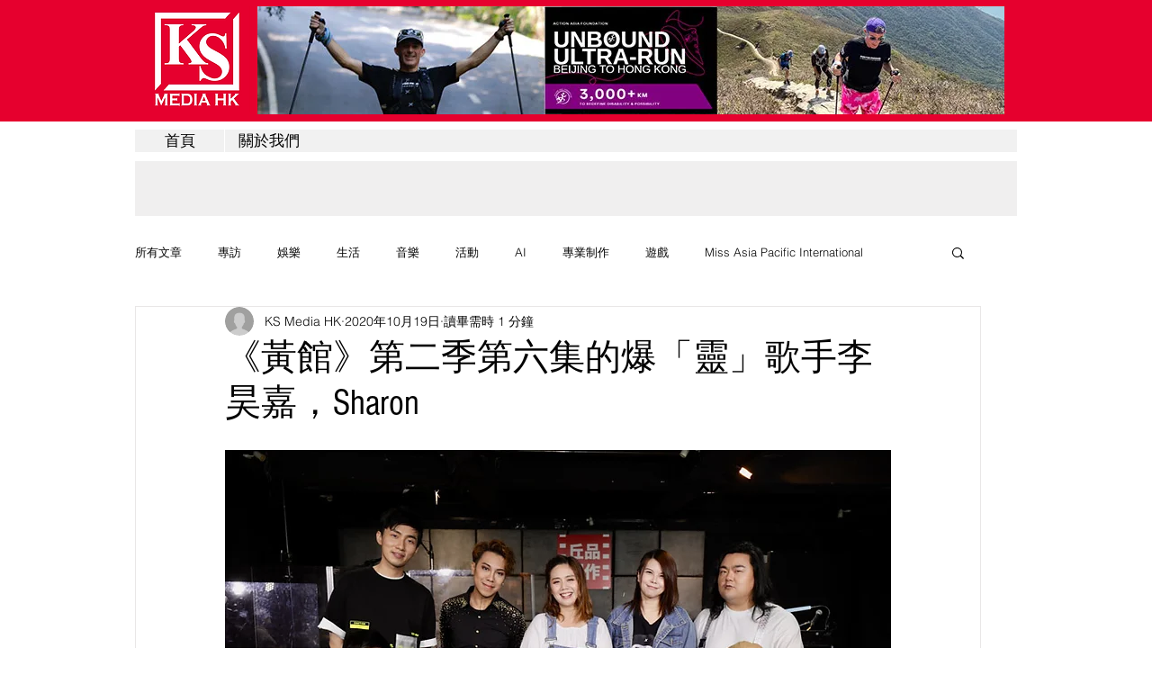

--- FILE ---
content_type: text/html; charset=utf-8
request_url: https://www.google.com/recaptcha/api2/aframe
body_size: 268
content:
<!DOCTYPE HTML><html><head><meta http-equiv="content-type" content="text/html; charset=UTF-8"></head><body><script nonce="DMam5F31rBeZFzHWx6dHEA">/** Anti-fraud and anti-abuse applications only. See google.com/recaptcha */ try{var clients={'sodar':'https://pagead2.googlesyndication.com/pagead/sodar?'};window.addEventListener("message",function(a){try{if(a.source===window.parent){var b=JSON.parse(a.data);var c=clients[b['id']];if(c){var d=document.createElement('img');d.src=c+b['params']+'&rc='+(localStorage.getItem("rc::a")?sessionStorage.getItem("rc::b"):"");window.document.body.appendChild(d);sessionStorage.setItem("rc::e",parseInt(sessionStorage.getItem("rc::e")||0)+1);localStorage.setItem("rc::h",'1768652565449');}}}catch(b){}});window.parent.postMessage("_grecaptcha_ready", "*");}catch(b){}</script></body></html>

--- FILE ---
content_type: text/css; charset=utf-8
request_url: https://www.ksproductionhk.com/_serverless/pro-gallery-css-v4-server/layoutCss?ver=2&id=3u1vg-not-scoped&items=3659_800_533%7C3621_800_533%7C3421_800_533%7C3762_800_533%7C3656_800_546%7C3448_800_533%7C3508_800_485%7C3715_800_533%7C3701_800_518%7C3437_800_533%7C3522_800_533%7C3579_800_533%7C3522_800_533%7C3732_800_533%7C3388_800_533&container=1793_740_1645_720&options=gallerySizeType:px%7CenableInfiniteScroll:true%7CtitlePlacement:SHOW_ON_HOVER%7CgridStyle:1%7CimageMargin:20%7CgalleryLayout:2%7CisVertical:true%7CnumberOfImagesPerRow:3%7CgallerySizePx:300%7CcubeRatio:1%7CcubeType:fill%7CgalleryThumbnailsAlignment:none
body_size: -127
content:
#pro-gallery-3u1vg-not-scoped [data-hook="item-container"][data-idx="0"].gallery-item-container{opacity: 1 !important;display: block !important;transition: opacity .2s ease !important;top: 0px !important;left: 0px !important;right: auto !important;height: 233px !important;width: 233px !important;} #pro-gallery-3u1vg-not-scoped [data-hook="item-container"][data-idx="0"] .gallery-item-common-info-outer{height: 100% !important;} #pro-gallery-3u1vg-not-scoped [data-hook="item-container"][data-idx="0"] .gallery-item-common-info{height: 100% !important;width: 100% !important;} #pro-gallery-3u1vg-not-scoped [data-hook="item-container"][data-idx="0"] .gallery-item-wrapper{width: 233px !important;height: 233px !important;margin: 0 !important;} #pro-gallery-3u1vg-not-scoped [data-hook="item-container"][data-idx="0"] .gallery-item-content{width: 233px !important;height: 233px !important;margin: 0px 0px !important;opacity: 1 !important;} #pro-gallery-3u1vg-not-scoped [data-hook="item-container"][data-idx="0"] .gallery-item-hover{width: 233px !important;height: 233px !important;opacity: 1 !important;} #pro-gallery-3u1vg-not-scoped [data-hook="item-container"][data-idx="0"] .item-hover-flex-container{width: 233px !important;height: 233px !important;margin: 0px 0px !important;opacity: 1 !important;} #pro-gallery-3u1vg-not-scoped [data-hook="item-container"][data-idx="0"] .gallery-item-wrapper img{width: 100% !important;height: 100% !important;opacity: 1 !important;} #pro-gallery-3u1vg-not-scoped [data-hook="item-container"][data-idx="1"].gallery-item-container{opacity: 1 !important;display: block !important;transition: opacity .2s ease !important;top: 0px !important;left: 253px !important;right: auto !important;height: 233px !important;width: 234px !important;} #pro-gallery-3u1vg-not-scoped [data-hook="item-container"][data-idx="1"] .gallery-item-common-info-outer{height: 100% !important;} #pro-gallery-3u1vg-not-scoped [data-hook="item-container"][data-idx="1"] .gallery-item-common-info{height: 100% !important;width: 100% !important;} #pro-gallery-3u1vg-not-scoped [data-hook="item-container"][data-idx="1"] .gallery-item-wrapper{width: 234px !important;height: 233px !important;margin: 0 !important;} #pro-gallery-3u1vg-not-scoped [data-hook="item-container"][data-idx="1"] .gallery-item-content{width: 234px !important;height: 233px !important;margin: 0px 0px !important;opacity: 1 !important;} #pro-gallery-3u1vg-not-scoped [data-hook="item-container"][data-idx="1"] .gallery-item-hover{width: 234px !important;height: 233px !important;opacity: 1 !important;} #pro-gallery-3u1vg-not-scoped [data-hook="item-container"][data-idx="1"] .item-hover-flex-container{width: 234px !important;height: 233px !important;margin: 0px 0px !important;opacity: 1 !important;} #pro-gallery-3u1vg-not-scoped [data-hook="item-container"][data-idx="1"] .gallery-item-wrapper img{width: 100% !important;height: 100% !important;opacity: 1 !important;} #pro-gallery-3u1vg-not-scoped [data-hook="item-container"][data-idx="2"].gallery-item-container{opacity: 1 !important;display: block !important;transition: opacity .2s ease !important;top: 0px !important;left: 507px !important;right: auto !important;height: 233px !important;width: 233px !important;} #pro-gallery-3u1vg-not-scoped [data-hook="item-container"][data-idx="2"] .gallery-item-common-info-outer{height: 100% !important;} #pro-gallery-3u1vg-not-scoped [data-hook="item-container"][data-idx="2"] .gallery-item-common-info{height: 100% !important;width: 100% !important;} #pro-gallery-3u1vg-not-scoped [data-hook="item-container"][data-idx="2"] .gallery-item-wrapper{width: 233px !important;height: 233px !important;margin: 0 !important;} #pro-gallery-3u1vg-not-scoped [data-hook="item-container"][data-idx="2"] .gallery-item-content{width: 233px !important;height: 233px !important;margin: 0px 0px !important;opacity: 1 !important;} #pro-gallery-3u1vg-not-scoped [data-hook="item-container"][data-idx="2"] .gallery-item-hover{width: 233px !important;height: 233px !important;opacity: 1 !important;} #pro-gallery-3u1vg-not-scoped [data-hook="item-container"][data-idx="2"] .item-hover-flex-container{width: 233px !important;height: 233px !important;margin: 0px 0px !important;opacity: 1 !important;} #pro-gallery-3u1vg-not-scoped [data-hook="item-container"][data-idx="2"] .gallery-item-wrapper img{width: 100% !important;height: 100% !important;opacity: 1 !important;} #pro-gallery-3u1vg-not-scoped [data-hook="item-container"][data-idx="3"]{display: none !important;} #pro-gallery-3u1vg-not-scoped [data-hook="item-container"][data-idx="4"]{display: none !important;} #pro-gallery-3u1vg-not-scoped [data-hook="item-container"][data-idx="5"]{display: none !important;} #pro-gallery-3u1vg-not-scoped [data-hook="item-container"][data-idx="6"]{display: none !important;} #pro-gallery-3u1vg-not-scoped [data-hook="item-container"][data-idx="7"]{display: none !important;} #pro-gallery-3u1vg-not-scoped [data-hook="item-container"][data-idx="8"]{display: none !important;} #pro-gallery-3u1vg-not-scoped [data-hook="item-container"][data-idx="9"]{display: none !important;} #pro-gallery-3u1vg-not-scoped [data-hook="item-container"][data-idx="10"]{display: none !important;} #pro-gallery-3u1vg-not-scoped [data-hook="item-container"][data-idx="11"]{display: none !important;} #pro-gallery-3u1vg-not-scoped [data-hook="item-container"][data-idx="12"]{display: none !important;} #pro-gallery-3u1vg-not-scoped [data-hook="item-container"][data-idx="13"]{display: none !important;} #pro-gallery-3u1vg-not-scoped [data-hook="item-container"][data-idx="14"]{display: none !important;} #pro-gallery-3u1vg-not-scoped .pro-gallery-prerender{height:1245px !important;}#pro-gallery-3u1vg-not-scoped {height:1245px !important; width:740px !important;}#pro-gallery-3u1vg-not-scoped .pro-gallery-margin-container {height:1245px !important;}#pro-gallery-3u1vg-not-scoped .pro-gallery {height:1245px !important; width:740px !important;}#pro-gallery-3u1vg-not-scoped .pro-gallery-parent-container {height:1245px !important; width:760px !important;}